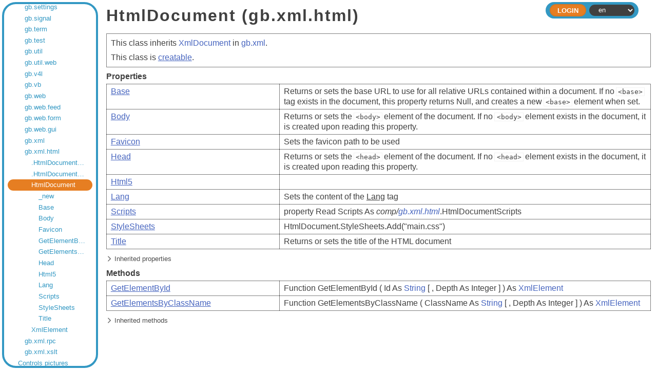

--- FILE ---
content_type: text/html;charset=utf-8
request_url: https://gambaswiki.org/wiki/comp/gb.xml.html/htmldocument
body_size: 3632
content:
<!DOCTYPE HTML PUBLIC "-//W3C//DTD HTML 4.01//EN" "http://www.w3.org/TR/html4/strict.dtd">

<html xmlns="http://www.w3.org/1999/xhtml">

<head>
  <meta http-equiv="content-type" content="text/html; charset=utf-8">
  <link rel="stylesheet" href="/wiki/style.css">
  <link rel="stylesheet" href="/wiki/style-dark.css">
  <link rel="stylesheet" href="/wiki/split.css">
  <link rel="icon" href="/wiki/logo.png" type="image/png">
  <title>/comp/gb.xml.html/htmldocument - Gambas Documentation</title>
  <script type="text/javascript" src="/wiki/common.js"></script>
  <script type="text/javascript" src="/wiki/split.js"></script>
  <!--<script type="text/javascript" src="/wiki/playground.js?l="></script>-->
  </head>

<body>


<form name="form" method="post" enctype="multipart/form-data">

<div class="view-frame">



<div class="index-frame" id="index-frame">
  
  <!--<div class="root-title">Gambas Documentation</div>-->
  
  <div class="page-index">
  <div class="entry" style="padding-left:0.5em;"><a href="/wiki">Gambas Documentation</a></div>
<div class="entry children" style="padding-left:1.5em;"><a href="/wiki/app">Application Repository</a></div>
<div class="entry children" style="padding-left:1.5em;"><a href="/wiki/snippets">Code Snippets</a></div>
<div class="entry children" style="padding-left:1.5em;"><a href="/wiki/install">Compilation & Installation from source code</a></div>
<div class="entry children" style="padding-left:1.5em;"><a href="/wiki/comp">Components</a></div>
<div class="entry children" style="padding-left:2.5em;"><a href="/wiki/comp/gb">gb</a></div>
<div class="entry children" style="padding-left:2.5em;"><a href="/wiki/comp/gb.args">gb.args</a></div>
<div class="entry children" style="padding-left:2.5em;"><a href="/wiki/comp/gb.cairo">gb.cairo</a></div>
<div class="entry children" style="padding-left:2.5em;"><a href="/wiki/comp/gb.chart">gb.chart</a></div>
<div class="entry children" style="padding-left:2.5em;"><a href="/wiki/comp/gb.clipper">gb.clipper</a></div>
<div class="entry children" style="padding-left:2.5em;"><a href="/wiki/comp/gb.clipper2">gb.clipper2</a></div>
<div class="entry children" style="padding-left:2.5em;"><a href="/wiki/comp/gb.complex">gb.complex</a></div>
<div class="entry children" style="padding-left:2.5em;"><a href="/wiki/comp/gb.compress">gb.compress</a></div>
<div class="entry children" style="padding-left:2.5em;"><a href="/wiki/comp/gb.crypt">gb.crypt</a></div>
<div class="entry children" style="padding-left:2.5em;"><a href="/wiki/comp/gb.data">gb.data</a></div>
<div class="entry children" style="padding-left:2.5em;"><a href="/wiki/comp/gb.db">gb.db</a></div>
<div class="entry children" style="padding-left:2.5em;"><a href="/wiki/comp/gb.db.form">gb.db.form</a></div>
<div class="entry" style="padding-left:2.5em;"><a href="/wiki/comp/gb.db.mysql">gb.db.mysql</a></div>
<div class="entry" style="padding-left:2.5em;"><a href="/wiki/comp/gb.db.odbc">gb.db.odbc</a></div>
<div class="entry" style="padding-left:2.5em;"><a href="/wiki/comp/gb.db.postgresql">gb.db.postgresql</a></div>
<div class="entry" style="padding-left:2.5em;"><a href="/wiki/comp/gb.db.sqlite2">gb.db.sqlite2</a></div>
<div class="entry" style="padding-left:2.5em;"><a href="/wiki/comp/gb.db.sqlite3">gb.db.sqlite3</a></div>
<div class="entry children" style="padding-left:2.5em;"><a href="/wiki/comp/gb.db2">gb.db2</a></div>
<div class="entry children" style="padding-left:2.5em;"><a href="/wiki/comp/gb.db2.form">gb.db2.form</a></div>
<div class="entry children" style="padding-left:2.5em;"><a href="/wiki/comp/gb.dbus">gb.dbus</a></div>
<div class="entry children" style="padding-left:2.5em;"><a href="/wiki/comp/gb.dbus.trayicon">gb.dbus.trayicon</a></div>
<div class="entry children" style="padding-left:2.5em;"><a href="/wiki/comp/gb.debug">gb.debug</a></div>
<div class="entry children" style="padding-left:2.5em;"><a href="/wiki/comp/gb.desktop">gb.desktop</a></div>
<div class="entry" style="padding-left:2.5em;"><a href="/wiki/comp/gb.desktop.gnome.keyring">gb.desktop.gnome.keyring</a></div>
<div class="entry children" style="padding-left:2.5em;"><a href="/wiki/comp/gb.desktop.x11">gb.desktop.x11</a></div>
<div class="entry children" style="padding-left:2.5em;"><a href="/wiki/comp/gb.eval">gb.eval</a></div>
<div class="entry children" style="padding-left:2.5em;"><a href="/wiki/comp/gb.eval.highlight">gb.eval.highlight</a></div>
<div class="entry children" style="padding-left:2.5em;"><a href="/wiki/comp/gb.form">gb.form</a></div>
<div class="entry children" style="padding-left:2.5em;"><a href="/wiki/comp/gb.form.dialog">gb.form.dialog</a></div>
<div class="entry children" style="padding-left:2.5em;"><a href="/wiki/comp/gb.form.editor">gb.form.editor</a></div>
<div class="entry children" style="padding-left:2.5em;"><a href="/wiki/comp/gb.form.htmlview">gb.form.htmlview</a></div>
<div class="entry children" style="padding-left:2.5em;"><a href="/wiki/comp/gb.form.mdi">gb.form.mdi</a></div>
<div class="entry children" style="padding-left:2.5em;"><a href="/wiki/comp/gb.form.print">gb.form.print</a></div>
<div class="entry children" style="padding-left:2.5em;"><a href="/wiki/comp/gb.form.stock">gb.form.stock</a></div>
<div class="entry children" style="padding-left:2.5em;"><a href="/wiki/comp/gb.form.terminal">gb.form.terminal</a></div>
<div class="entry children" style="padding-left:2.5em;"><a href="/wiki/comp/gb.gmp">gb.gmp</a></div>
<div class="entry children" style="padding-left:2.5em;"><a href="/wiki/comp/gb.gsl">gb.gsl</a></div>
<div class="entry children" style="padding-left:2.5em;"><a href="/wiki/comp/gb.gtk">gb.gtk</a></div>
<div class="entry" style="padding-left:2.5em;"><a href="/wiki/comp/gb.gtk.opengl">gb.gtk.opengl</a></div>
<div class="entry" style="padding-left:2.5em;"><a href="/wiki/comp/gb.gtk3">gb.gtk3</a></div>
<div class="entry" style="padding-left:2.5em;"><a href="/wiki/comp/gb.gtk3.opengl">gb.gtk3.opengl</a></div>
<div class="entry" style="padding-left:2.5em;"><a href="/wiki/comp/gb.gtk3.webview">gb.gtk3.webview</a></div>
<div class="entry" style="padding-left:2.5em;"><a href="/wiki/comp/gb.gui">gb.gui</a></div>
<div class="entry" style="padding-left:2.5em;"><a href="/wiki/comp/gb.gui.opengl">gb.gui.opengl</a></div>
<div class="entry" style="padding-left:2.5em;"><a href="/wiki/comp/gb.gui.qt">gb.gui.qt</a></div>
<div class="entry" style="padding-left:2.5em;"><a href="/wiki/comp/gb.gui.qt.ext">gb.gui.qt.ext</a></div>
<div class="entry" style="padding-left:2.5em;"><a href="/wiki/comp/gb.gui.qt.opengl">gb.gui.qt.opengl</a></div>
<div class="entry" style="padding-left:2.5em;"><a href="/wiki/comp/gb.gui.qt.webkit">gb.gui.qt.webkit</a></div>
<div class="entry children" style="padding-left:2.5em;"><a href="/wiki/comp/gb.gui.trayicon">gb.gui.trayicon</a></div>
<div class="entry" style="padding-left:2.5em;"><a href="/wiki/comp/gb.gui.webview">gb.gui.webview</a></div>
<div class="entry children" style="padding-left:2.5em;"><a href="/wiki/comp/gb.hash">gb.hash</a></div>
<div class="entry children" style="padding-left:2.5em;"><a href="/wiki/comp/gb.highlight">gb.highlight</a></div>
<div class="entry children" style="padding-left:2.5em;"><a href="/wiki/comp/gb.image">gb.image</a></div>
<div class="entry children" style="padding-left:2.5em;"><a href="/wiki/comp/gb.image.effect">gb.image.effect</a></div>
<div class="entry children" style="padding-left:2.5em;"><a href="/wiki/comp/gb.image.imlib">gb.image.imlib</a></div>
<div class="entry children" style="padding-left:2.5em;"><a href="/wiki/comp/gb.image.io">gb.image.io</a></div>
<div class="entry children" style="padding-left:2.5em;"><a href="/wiki/comp/gb.inotify">gb.inotify</a></div>
<div class="entry children" style="padding-left:2.5em;"><a href="/wiki/comp/gb.jit">gb.jit</a></div>
<div class="entry children" style="padding-left:2.5em;"><a href="/wiki/comp/gb.libxml">gb.libxml</a></div>
<div class="entry children" style="padding-left:2.5em;"><a href="/wiki/comp/gb.logging">gb.logging</a></div>
<div class="entry children" style="padding-left:2.5em;"><a href="/wiki/comp/gb.map">gb.map</a></div>
<div class="entry children" style="padding-left:2.5em;"><a href="/wiki/comp/gb.markdown">gb.markdown</a></div>
<div class="entry children" style="padding-left:2.5em;"><a href="/wiki/comp/gb.media">gb.media</a></div>
<div class="entry children" style="padding-left:2.5em;"><a href="/wiki/comp/gb.media.form">gb.media.form</a></div>
<div class="entry children" style="padding-left:2.5em;"><a href="/wiki/comp/gb.memcached">gb.memcached</a></div>
<div class="entry children" style="padding-left:2.5em;"><a href="/wiki/comp/gb.mime">gb.mime</a></div>
<div class="entry children" style="padding-left:2.5em;"><a href="/wiki/comp/gb.mongodb">gb.mongodb</a></div>
<div class="entry children" style="padding-left:2.5em;"><a href="/wiki/comp/gb.mysql">gb.mysql</a></div>
<div class="entry children" style="padding-left:2.5em;"><a href="/wiki/comp/gb.ncurses">gb.ncurses</a></div>
<div class="entry children" style="padding-left:2.5em;"><a href="/wiki/comp/gb.net">gb.net</a></div>
<div class="entry children" style="padding-left:2.5em;"><a href="/wiki/comp/gb.net.curl">gb.net.curl</a></div>
<div class="entry children" style="padding-left:2.5em;"><a href="/wiki/comp/gb.net.pop3">gb.net.pop3</a></div>
<div class="entry children" style="padding-left:2.5em;"><a href="/wiki/comp/gb.net.smtp">gb.net.smtp</a></div>
<div class="entry children" style="padding-left:2.5em;"><a href="/wiki/comp/gb.openal">gb.openal</a></div>
<div class="entry children" style="padding-left:2.5em;"><a href="/wiki/comp/gb.opengl">gb.opengl</a></div>
<div class="entry children" style="padding-left:2.5em;"><a href="/wiki/comp/gb.opengl.glsl">gb.opengl.glsl</a></div>
<div class="entry children" style="padding-left:2.5em;"><a href="/wiki/comp/gb.opengl.glu">gb.opengl.glu</a></div>
<div class="entry children" style="padding-left:2.5em;"><a href="/wiki/comp/gb.opengl.sge">gb.opengl.sge</a></div>
<div class="entry children" style="padding-left:2.5em;"><a href="/wiki/comp/gb.openssl">gb.openssl</a></div>
<div class="entry children" style="padding-left:2.5em;"><a href="/wiki/comp/gb.option">gb.option</a></div>
<div class="entry children" style="padding-left:2.5em;"><a href="/wiki/comp/gb.pcre">gb.pcre</a></div>
<div class="entry children" style="padding-left:2.5em;"><a href="/wiki/comp/gb.pdf">gb.pdf</a></div>
<div class="entry children" style="padding-left:2.5em;"><a href="/wiki/comp/gb.poppler">gb.poppler</a></div>
<div class="entry children" style="padding-left:2.5em;"><a href="/wiki/comp/gb.qt4">gb.qt4</a></div>
<div class="entry children" style="padding-left:2.5em;"><a href="/wiki/comp/gb.qt4.ext">gb.qt4.ext</a></div>
<div class="entry children" style="padding-left:2.5em;"><a href="/wiki/comp/gb.qt4.opengl">gb.qt4.opengl</a></div>
<div class="entry children" style="padding-left:2.5em;"><a href="/wiki/comp/gb.qt4.webkit">gb.qt4.webkit</a></div>
<div class="entry" style="padding-left:2.5em;"><a href="/wiki/comp/gb.qt4.webview">gb.qt4.webview</a></div>
<div class="entry" style="padding-left:2.5em;"><a href="/wiki/comp/gb.qt5">gb.qt5</a></div>
<div class="entry" style="padding-left:2.5em;"><a href="/wiki/comp/gb.qt5.ext">gb.qt5.ext</a></div>
<div class="entry" style="padding-left:2.5em;"><a href="/wiki/comp/gb.qt5.opengl">gb.qt5.opengl</a></div>
<div class="entry" style="padding-left:2.5em;"><a href="/wiki/comp/gb.qt5.webkit">gb.qt5.webkit</a></div>
<div class="entry children" style="padding-left:2.5em;"><a href="/wiki/comp/gb.qt5.webview">gb.qt5.webview</a></div>
<div class="entry" style="padding-left:2.5em;"><a href="/wiki/comp/gb.qt6">gb.qt6</a></div>
<div class="entry" style="padding-left:2.5em;"><a href="/wiki/comp/gb.qt6.ext">gb.qt6.ext</a></div>
<div class="entry" style="padding-left:2.5em;"><a href="/wiki/comp/gb.qt6.opengl">gb.qt6.opengl</a></div>
<div class="entry" style="padding-left:2.5em;"><a href="/wiki/comp/gb.qt6.webview">gb.qt6.webview</a></div>
<div class="entry children" style="padding-left:2.5em;"><a href="/wiki/comp/gb.report">gb.report</a></div>
<div class="entry children" style="padding-left:2.5em;"><a href="/wiki/comp/gb.report2">gb.report2</a></div>
<div class="entry" style="padding-left:2.5em;"><a href="/wiki/comp/gb.scanner">gb.scanner</a></div>
<div class="entry children" style="padding-left:2.5em;"><a href="/wiki/comp/gb.sdl">gb.sdl</a></div>
<div class="entry children" style="padding-left:2.5em;"><a href="/wiki/comp/gb.sdl.sound">gb.sdl.sound</a></div>
<div class="entry children" style="padding-left:2.5em;"><a href="/wiki/comp/gb.sdl2">gb.sdl2</a></div>
<div class="entry children" style="padding-left:2.5em;"><a href="/wiki/comp/gb.sdl2.audio">gb.sdl2.audio</a></div>
<div class="entry children" style="padding-left:2.5em;"><a href="/wiki/comp/gb.settings">gb.settings</a></div>
<div class="entry children" style="padding-left:2.5em;"><a href="/wiki/comp/gb.signal">gb.signal</a></div>
<div class="entry children" style="padding-left:2.5em;"><a href="/wiki/comp/gb.term">gb.term</a></div>
<div class="entry children" style="padding-left:2.5em;"><a href="/wiki/comp/gb.test">gb.test</a></div>
<div class="entry children" style="padding-left:2.5em;"><a href="/wiki/comp/gb.util">gb.util</a></div>
<div class="entry children" style="padding-left:2.5em;"><a href="/wiki/comp/gb.util.web">gb.util.web</a></div>
<div class="entry children" style="padding-left:2.5em;"><a href="/wiki/comp/gb.v4l">gb.v4l</a></div>
<div class="entry children" style="padding-left:2.5em;"><a href="/wiki/comp/gb.vb">gb.vb</a></div>
<div class="entry children" style="padding-left:2.5em;"><a href="/wiki/comp/gb.web">gb.web</a></div>
<div class="entry children" style="padding-left:2.5em;"><a href="/wiki/comp/gb.web.feed">gb.web.feed</a></div>
<div class="entry children" style="padding-left:2.5em;"><a href="/wiki/comp/gb.web.form">gb.web.form</a></div>
<div class="entry children" style="padding-left:2.5em;"><a href="/wiki/comp/gb.web.gui">gb.web.gui</a></div>
<div class="entry children" style="padding-left:2.5em;"><a href="/wiki/comp/gb.xml">gb.xml</a></div>
<div class="entry children" style="padding-left:2.5em;"><a href="/wiki/comp/gb.xml.html">gb.xml.html</a></div>
<div class="entry children" style="padding-left:3.5em;"><a href="/wiki/comp/gb.xml.html/.htmldocumentscripts">.HtmlDocumentScripts</a></div>
<div class="entry children" style="padding-left:3.5em;"><a href="/wiki/comp/gb.xml.html/.htmldocumentstylesheets">.HtmlDocumentStyleSheets</a></div>
<div class="entry current children" style="padding-left:3.5em;" id="current-entry"><a href="/wiki/comp/gb.xml.html">HtmlDocument</a></div>
<div class="entry" style="padding-left:4.5em;"><a href="/wiki/comp/gb.xml.html/htmldocument/_new">_new</a></div>
<div class="entry" style="padding-left:4.5em;"><a href="/wiki/comp/gb.xml.html/htmldocument/base">Base</a></div>
<div class="entry" style="padding-left:4.5em;"><a href="/wiki/comp/gb.xml.html/htmldocument/body">Body</a></div>
<div class="entry" style="padding-left:4.5em;"><a href="/wiki/comp/gb.xml.html/htmldocument/favicon">Favicon</a></div>
<div class="entry" style="padding-left:4.5em;"><a href="/wiki/comp/gb.xml.html/htmldocument/getelementbyid">GetElementById</a></div>
<div class="entry" style="padding-left:4.5em;"><a href="/wiki/comp/gb.xml.html/htmldocument/getelementsbyclassname">GetElementsByClassName</a></div>
<div class="entry" style="padding-left:4.5em;"><a href="/wiki/comp/gb.xml.html/htmldocument/head">Head</a></div>
<div class="entry" style="padding-left:4.5em;"><a href="/wiki/comp/gb.xml.html/htmldocument/html5">Html5</a></div>
<div class="entry" style="padding-left:4.5em;"><a href="/wiki/comp/gb.xml.html/htmldocument/lang">Lang</a></div>
<div class="entry" style="padding-left:4.5em;"><a href="/wiki/comp/gb.xml.html/htmldocument/scripts">Scripts</a></div>
<div class="entry" style="padding-left:4.5em;"><a href="/wiki/comp/gb.xml.html/htmldocument/stylesheets">StyleSheets</a></div>
<div class="entry" style="padding-left:4.5em;"><a href="/wiki/comp/gb.xml.html/htmldocument/title">Title</a></div>
<div class="entry children" style="padding-left:3.5em;"><a href="/wiki/comp/gb.xml.html/xmlelement">XmlElement</a></div>
<div class="entry children" style="padding-left:2.5em;"><a href="/wiki/comp/gb.xml.rpc">gb.xml.rpc</a></div>
<div class="entry children" style="padding-left:2.5em;"><a href="/wiki/comp/gb.xml.xslt">gb.xml.xslt</a></div>
<div class="entry" style="padding-left:1.5em;"><a href="/wiki/control">Controls pictures</a></div>
<div class="entry" style="padding-left:1.5em;"><a href="/wiki/comp-deprecated">Deprecated components</a></div>
<div class="entry children" style="padding-left:1.5em;"><a href="/wiki/dev">Developer Documentation</a></div>
<div class="entry children" style="padding-left:1.5em;"><a href="/wiki/ide">Development Environment Documentation</a></div>
<div class="entry children" style="padding-left:1.5em;"><a href="/wiki/doc">Documents</a></div>
<div class="entry children" style="padding-left:1.5em;"><a href="/wiki/error">Error Messages</a></div>
<div class="entry" style="padding-left:1.5em;"><a href="/wiki/playground">Gambas Playground</a></div>
<div class="entry children" style="padding-left:1.5em;"><a href="/wiki/howto">How To's</a></div>
<div class="entry children" style="padding-left:1.5em;"><a href="/wiki/lang">Language Index</a></div>
<div class="entry children" style="padding-left:1.5em;"><a href="/wiki/cat">Language Overviews</a></div>
<div class="entry" style="padding-left:1.5em;"><a href="/wiki/changes">Last Changes</a></div>
<div class="entry children" style="padding-left:1.5em;"><a href="/wiki/learn">Learning topics</a></div>
<div class="entry children" style="padding-left:1.5em;"><a href="/wiki/def">Lexicon</a></div>
<div class="entry" style="padding-left:1.5em;"><a href="/wiki/readme">README</a></div>
<div class="entry" style="padding-left:1.5em;"><a href="/wiki/search">Search the wiki</a></div>
<div class="entry" style="padding-left:1.5em;"><a href="/wiki/translate">To Do</a></div>
<div class="entry" style="padding-left:1.5em;"><a href="/wiki/topic">Topics</a></div>
<div class="entry children" style="padding-left:1.5em;"><a href="/wiki/tutorial">Tutorials</a></div>
<div class="entry" style="padding-left:1.5em;"><a href="/wiki/license">Wiki License</a></div>
<div class="entry" style="padding-left:1.5em;"><a href="/wiki/wiki">Wiki Manual</a></div>
  <script type="text/javascript">
  try { document.getElementById('current-entry').scrollIntoView({'block':'center'}); } catch(e) {}
  </script>
  </div>
  
</div>

<div class="page-frame" id="page-frame">


    <div class="header header-small">
    
    <div class="header-inside">
    
      <div class="header-bar">
                <div class="header-expand"></div>
                <div class="header-right">
                  <div class="command"><input type="submit" class="header-button" name="ident" value="Login"></div>
                <select id="lang" name="lang" onchange="document.form.submit();">
<option value="ar">ar</option>
<option value="ca">ca</option>
<option value="cs">cs</option>
<option value="de">de</option>
<option value="en" selected>en</option>
<option value="eo">eo</option>
<option value="es">es</option>
<option value="fa">fa</option>
<option value="fr">fr</option>
<option value="hu">hu</option>
<option value="id">id</option>
<option value="it">it</option>
<option value="ja">ja</option>
<option value="ko">ko</option>
<option value="mk">mk</option>
<option value="nl">nl</option>
<option value="pl">pl</option>
<option value="pt">pt</option>
<option value="pt_BR">pt_BR</option>
<option value="ru">ru</option>
<option value="sq">sq</option>
<option value="tr">tr</option>
<option value="vi">vi</option>
<option value="zh">zh</option>
<option value="zh_TW">zh_TW</option>
</select>
        </div>
      </div>
    </div>
  
  </div>



<div id="page" class="page " tabindex="2">




  <h1>HtmlDocument (gb.xml.html)</h1>
<div class="table desc">This class inherits
<a href="/wiki/comp/gb.xml/xmldocument">XmlDocument</a>
in <a href="/wiki/comp/gb.xml">gb.xml</a>.
<p></p>
This class is <span class="inherit"><u><a href="/wiki/comp/gb.xml.html/htmldocument/_new">creatable</a></u></span>.
</div>
<p></p>
<strong>Properties</strong>
<table class="symbols table">
<tr><td>
<span class="inherit"><u><a href="/wiki/comp/gb.xml.html/htmldocument/base">Base</a></u></span>&nbsp;&nbsp;
</td><td>
Returns or sets the base URL to use for all relative URLs contained within a document.
If no <code style="white-space:nowrap;">&lt;base&gt;</code> tag exists in the document, this property returns Null, and creates a new <code style="white-space:nowrap;">&lt;base&gt;</code> element when set.
</td></tr>
<tr><td>
<span class="inherit"><u><a href="/wiki/comp/gb.xml.html/htmldocument/body">Body</a></u></span>&nbsp;&nbsp;
</td><td>
Returns or sets the <code style="white-space:nowrap;">&lt;body&gt;</code> element of the document.
If no <code style="white-space:nowrap;">&lt;body&gt;</code> element exists in the document, it is created upon reading this property.
</td></tr>
<tr><td>
<span class="inherit"><u><a href="/wiki/comp/gb.xml.html/htmldocument/favicon">Favicon</a></u></span>&nbsp;&nbsp;
</td><td>
Sets the favicon path to be used
</td></tr>
<tr><td>
<span class="inherit"><u><a href="/wiki/comp/gb.xml.html/htmldocument/head">Head</a></u></span>&nbsp;&nbsp;
</td><td>
Returns or sets the <code style="white-space:nowrap;">&lt;head&gt;</code> element of the document.
If no <code style="white-space:nowrap;">&lt;head&gt;</code> element exists in the document, it is created upon reading this property.
</td></tr>
<tr><td>
<span class="inherit"><u><a href="/wiki/comp/gb.xml.html/htmldocument/html5">Html5</a></u></span>&nbsp;&nbsp;
</td><td>
</td></tr>
<tr><td>
<span class="inherit"><u><a href="/wiki/comp/gb.xml.html/htmldocument/lang">Lang</a></u></span>&nbsp;&nbsp;
</td><td>
Sets the content of the <u>Lang</u> tag
</td></tr>
<tr><td>
<span class="inherit"><u><a href="/wiki/comp/gb.xml.html/htmldocument/scripts">Scripts</a></u></span>&nbsp;&nbsp;
</td><td>
property Read Scripts As <em>comp/<a href="/wiki/comp/gb.xml.html">gb.xml.html</a></em>.HtmlDocumentScripts
</td></tr>
<tr><td>
<span class="inherit"><u><a href="/wiki/comp/gb.xml.html/htmldocument/stylesheets">StyleSheets</a></u></span>&nbsp;&nbsp;
</td><td>
HtmlDocument.StyleSheets.Add("main.css")
</td></tr>
<tr><td>
<span class="inherit"><u><a href="/wiki/comp/gb.xml.html/htmldocument/title">Title</a></u></span>&nbsp;&nbsp;
</td><td>
Returns or sets the title of the HTML document
</td></tr>
</table>
<p></p>
<div class="inherited-title" onclick="toggle_inherited(this);">Inherited properties</div>
<table class="symbols table inherited">
<tr><td>
<a href="/wiki/comp/gb.xml/xmldocument/all">All</a>&nbsp;&nbsp;
</td><td>
property All As <a href="/wiki/comp/gb.xml.html/xmlnode">xmlnode</a>
Returns an array with every <a href="/wiki/comp/gb.xml.html/xmlnode">xmlnode</a>
</td></tr>
<tr><td>
<a href="/wiki/comp/gb.xml/xmldocument/content">Content</a>&nbsp;&nbsp;
</td><td>
Returns the full content of the document.
</td></tr>
<tr><td>
<a href="/wiki/comp/gb.xml/xmldocument/root">Root</a>&nbsp;&nbsp;
</td><td>
Returns or defines the root element of this document.
</td></tr>
</table>
<p></p>
<strong>Methods</strong>
<table class="symbols table">
<tr><td>
<span class="inherit"><u><a href="/wiki/comp/gb.xml.html/htmldocument/getelementbyid">GetElementById</a></u></span>&nbsp;&nbsp;
</td><td>
Function GetElementById ( Id As <a href="/wiki/lang/type/string">String</a> [ , Depth As Integer ] ) As <a href="/wiki/comp/gb.xml.html/xmlelement">XmlElement</a>
</td></tr>
<tr><td>
<span class="inherit"><u><a href="/wiki/comp/gb.xml.html/htmldocument/getelementsbyclassname">GetElementsByClassName</a></u></span>&nbsp;&nbsp;
</td><td>
Function GetElementsByClassName ( ClassName As <a href="/wiki/lang/type/string">String</a> [ , Depth As Integer ] ) As <a href="/wiki/comp/gb.xml.html/xmlelement">XmlElement</a>
</td></tr>
</table>
<p></p>
<div class="inherited-title" onclick="toggle_inherited(this);">Inherited methods</div>
<table class="symbols table inherited">
<tr><td>
<a href="/wiki/comp/gb.xml/xmldocument/createelement">CreateElement</a>&nbsp;&nbsp;
</td><td>
Creates a new element <u>TagName</u> and returns it as an <a href="/wiki/comp/gb.xml.html/xmlelement">XmlElement</a>
</td></tr>
<tr><td>
<a href="/wiki/comp/gb.xml/xmldocument/fromstring">FromString</a>&nbsp;&nbsp;
</td><td>
Removes all the content of this document, and loads its new contents from the given XML string.
</td></tr>
<tr><td>
<a href="/wiki/comp/gb.xml/xmldocument/getelementsbynamespace">GetElementsByNamespace</a>&nbsp;&nbsp;
</td><td>
Function GetElementsByNamespace ( Namespace As <a href="/wiki/lang/type/string">String</a> [ , Mode As Integer, Depth As Integer ] ) As <a href="/wiki/comp/gb.xml.html/xmlelement">XmlElement</a>
</td></tr>
<tr><td>
<a href="/wiki/comp/gb.xml/xmldocument/getelementsbytagname">GetElementsByTagName</a>&nbsp;&nbsp;
</td><td>
Returns all the elements of the document whose tag name matches <u>Name</u>.
</td></tr>
<tr><td>
<a href="/wiki/comp/gb.xml/xmldocument/htmlfromstring">HtmlFromString</a>&nbsp;&nbsp;
</td><td>
Removes all the content of this document, and loads its new contents from the given HTML string.
</td></tr>
<tr><td>
<a href="/wiki/comp/gb.xml/xmldocument/open">Open</a>&nbsp;&nbsp;
</td><td>
Removes all the content of this document, and loads its new contents from the given file.
</td></tr>
<tr><td>
<a href="/wiki/comp/gb.xml/xmldocument/save">Save</a>&nbsp;&nbsp;
</td><td>
Saves the content of the document to <u>FileName</u>.
</td></tr>
<tr><td>
<a href="/wiki/comp/gb.xml/xmldocument/tostring">ToString</a>&nbsp;&nbsp;
</td><td>
Formats the current document to a string, which can be later re-parsed.
</td></tr>
<tr><td>
<a href="/wiki/comp/gb.xml/xmldocument/write">Write</a>&nbsp;&nbsp;
</td><td>
A synonymous of the <a href="/wiki/comp/gb.xml.html/htmldocument/save">Save</a> function.
</td></tr>
</table>
  <p></p>
      <!--<script type="text/javascript">
      try { document.getElementById('login').focus(); } catch(e) {}
    </script>-->
  
<div></div>

</div>
</div>

</div>

</form>

<script type="text/javascript">
  
  if (document.getElementById('index-frame'))
  {
    var sizes = localStorage.getItem('split-sizes');

    if (sizes)
      sizes = JSON.parse(sizes);
    else
      sizes = [15, 85];

    Split(['#index-frame','#page-frame'], 
      { 
        sizes: sizes, 
        maxSize: [512, Infinity], 
        gutterSize: 8,
        onDragEnd: function (sizes) { localStorage.setItem('split-sizes', JSON.stringify(sizes)); }
      });
  }
  
  try {
    document.getElementById('page').focus();
    }
  catch(e) {}
</script>

</body>
</html>

